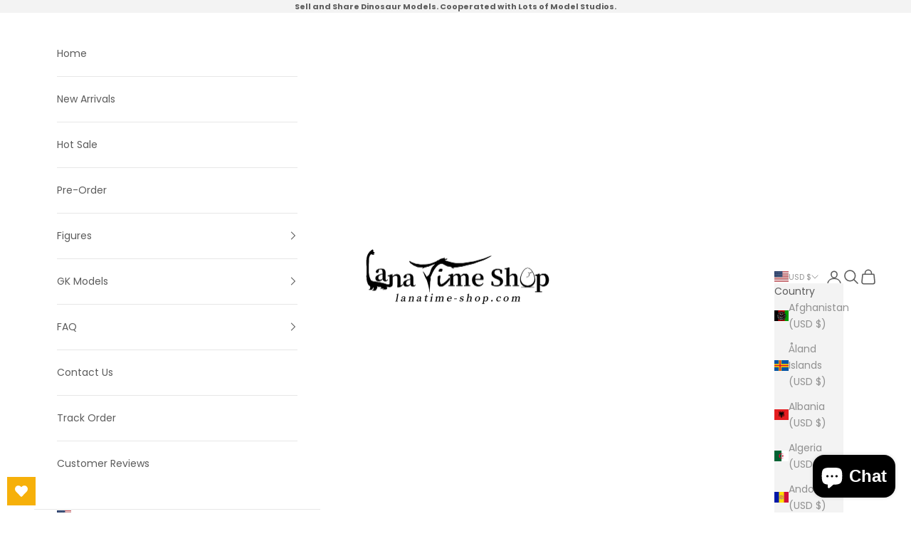

--- FILE ---
content_type: text/CSS
request_url: https://s.pushauction.com/pm/c39796aed44c477ba5b575aa6b9a777f/49cce541fb644e349d759640b6f0fd82/210528070058.css
body_size: 89
content:
@import url('/cp_common.css');
#pa_t_cp{display:none}#pa_l_cp{display:none}#pa_b_cp{display:none}#patemplate_feedback{display:none;}

--- FILE ---
content_type: text/css
request_url: https://s.pushauction.com/cp_common.css
body_size: 1037
content:
#patemplate_box_description{ width:100%; float:left;}
#pa_t_cp{ width:100%; float:left; display:block;font-family:Arial; margin-bottom:13px;}
#pa_t_cp .cp_h{width:100%; float:left;}
#pa_t_cp .cp_h span{ margin-left:10px;}
#pa_t_cp li{ margin-bottom:10px;}

#pa_b_cp{ width:100%; float:left; display:block;font-family:Arial; margin-top:13px;}
#pa_b_cp .cp_h{width:100%; float:left;}
#pa_b_cp .cp_h span{ margin-left:10px;}
#pa_b_cp li{ margin-bottom:10px;}

.pacp { padding:0; margin:0; padding-top:10px; width:100%;float:left; display:block; text-align:center; border:1px solid #ccc }
.pacp li{line-height:25px; text-align:left; width:100%; float:left; list-style-type:none;  font-family:Arial; position:relative;border:1px solid #fff; display:none }
.pacp li:hover{border:1px solid #999;}
.pacp li a{ color:#000; font-size:11px; text-decoration:none; font-weight:normal;}
.pacp li a:hover p2{ color:#000; text-decoration:underline}
.pacp li p1 { display: block;  text-align: center;  width: 100%;  margin: 0 auto; background-size:auto 90%; background-repeat: no-repeat;  background-position: center center; padding-top: 100%; content: ""; }
.pacp li p1 img{ width:100%;}
.pacp li p1:hover{width: 100%; filter:alpha(opacity=80); -moz-opacity:0.8;opacity:0.8; }
.pacp li p2{text-align:left; height:42px;  overflow:hidden;line-height:14px; padding:0; margin:0; margin-top:10px; vertical-align:middle; font-size:12px;font-weight:normal;word-break:break-all;word-wrap:break-word;}
.pacp li p3{padding:0; margin:0;  height:22px; line-height:22px;}
.pacp li p31{width:100%;font-size:12px; font-weight:500;color:#333;text-align:left; float:left;}
.pacp li p32{width:100%;cursor:pointer;text-decoration:line-through;color:#777777;font-size:12px; font-weight:normal; float:right;  display:none;}
.pacp li p4{width:100%;padding:0; margin:0; float:left; text-align:left; height:18px; line-height:18px; font-size:11px;}
.pacp li p5{width:100%;padding:0; margin:0; float:left; text-align:left; height:18px; line-height:18px;font-size:11px;}

.pacp li p6 {height:74px;width:80px;position:absolute; overflow:hidden; top:-8px;left:-8px; transform: scale(0.9, 0.9);}
.pacp li p6 span{ font-family:Arial; font-size:12px; font-weight:bold; color:#FFFFFF;padding-top:0px;height:24px;width:120px;position:absolute;overflow:hidden;text-align:center;background-image:url('https://p.ebaystatic.com/aw/pics/cmp/ds3/sprds3_18.png');background-position:-42px -240px;top:15px;left:-34px;-moz-transform: rotate(-40deg);transform: rotate(-40deg);-webkit-transform: rotate(-40deg);-ms-transform:rotate(-40deg);}       
.pacp li p6 l{position:absolute;height:16px;width:5px;background-image:url('https://p.ebaystatic.com/aw/pics/cmp/ds3/sprds3_18.png');background-position:-10px -221px;bottom:0;left:0;}
.pacp li p6 r{position:absolute;height:11px;width:10px;background-image:url('https://p.ebaystatic.com/aw/pics/cmp/ds3/sprds3_18.png');background-position:-18px -211px;top:0;right:0}

.pacp, .pacp li, .pacp li a,
.pacp li p1, .pacp li p2, .pacp li p3, .pacp li p4, .pacp li p5, .pacp li p6, .pacp li span {
    box-sizing: border-box;
}

#pa_b_cp{margin-bottom:13px;}